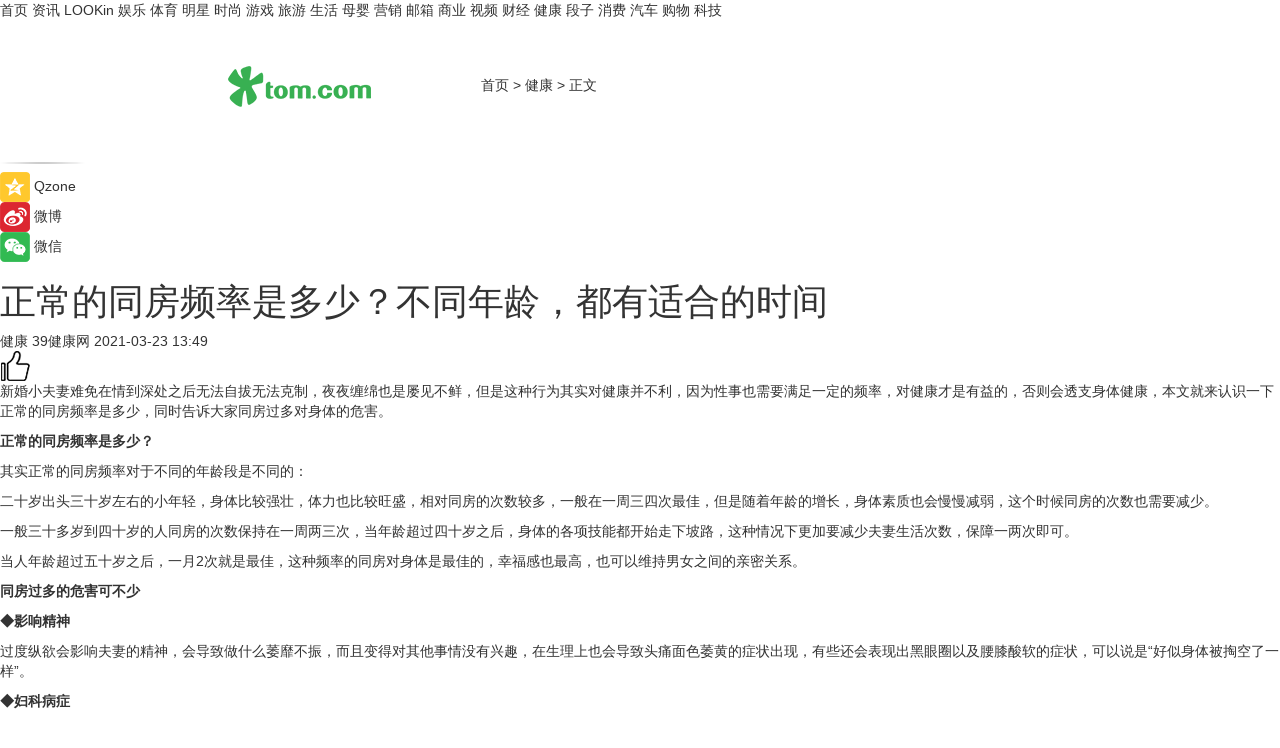

--- FILE ---
content_type: text/html
request_url: https://health.tom.com/202103/1802612617.html
body_size: 10575
content:
<!DOCTYPE html>
<html xmlns="http://www.w3.org/1999/xhtml"  lang="zh-CN" >

<!-- openCMs sreach -->
<head>
    <meta http-equiv="Content-Type" content="text/html; charset=UTF-8">
	<meta name="viewport" content="width=device-width, initial-scale=1.0">
    <meta http-equiv="X-UA-Compatible" content="IE=edge,chrome=1" >
	<meta name="referrer" content="unsafe-url" />
	<meta name="robots" content="index, follow">
   
    <title>正常的同房频率是多少？不同年龄，都有适合的时间_TOM健康</title><meta name="Description" content="新婚小夫妻难免在情到深处之后无法自拔无法克制，夜夜缠绵也是屡见不鲜，但是这种行为其实对健康并不利，因为性事也需要满足一定的频率，对健康才是有益的，否则会透支身体健康，本文就来认识一下正常的同房频率是多少，同时告诉大家同房过多对身体的危害。">
        <meta name="keywords" content="同房 夫妻 内分泌 前列腺 男人 女人 盆腔炎 精子">
        <meta name="Imageurl" content="">
        <meta property="og:type" content="article"/>
        <meta property="og:title" content="正常的同房频率是多少？不同年龄，都有适合的时间"/>
        <meta property="og:description" content="新婚小夫妻难免在情到深处之后无法自拔无法克制，夜夜缠绵也是屡见不鲜，但是这种行为其实对健康并不利，因为性事也需要满足一定的频率，对健康才是有益的，否则会透支身体健康，本文就来认识一下正常的同房频率是多少，同时告诉大家同房过多对身体的危害。"/>
        <meta property="og:image" content=""/>
        <meta property="og:url" content="https://health.tom.com/202103/1802612617.html"/>
        <meta property="og:release_date" content="2021-03-23 13:49"/>
    <link rel="canonical" href="https://health.tom.com/202103/1802612617.html"/>
	<meta name="applicable-device" content="pc,mobile">
	
    <!--加载图标-->
	   	 <link href="https://www.tom.com/system/modules/my.opencms.news/resources/tom/bootstrap/css/bootstrap.min.css" rel="stylesheet" type="text/css">
   	  <link href="//www.tom.com/system/modules/my.opencms.news/resources/pc/css/newcontent_auto3.css?v=4" rel="stylesheet" type="text/css">
   
	
</head>
<body>
<input  type="hidden"  value ="0" id="sltop"/>
<input  type="hidden"  value ="1096" id="jsonid"/>
<input  type="hidden"  value="/health/" id="category">
<div class="index_nav">
   <div class="index_nav_child">
<div class="index_nav_left">
<a href="//www.tom.com" title="TOM首页" id="shouye">首页</a>
<a href="//news.tom.com" title="TOM资讯" id="news">资讯</a>
<a href="//lookin.tom.com/" title="LOOKin" id="LOOKin">LOOKin</a>
<a href="//ent.tom.com" title="TOM娱乐" id="ent" >娱乐</a>
<a href="//sports.tom.com" title="TOM体育" id="sports">体育</a>
<a href="//star.tom.com" title="TOM明星" id="gossip">明星</a>
<a href="//fashion.tom.com" title="TOM时尚" id="fashion">时尚</a>
<a href="//game.tom.cn" title="TOM游戏" target="_blank" id="game">游戏</a>
<a href="//travel.tom.com" id="travel" title="TOM旅游">旅游</a>
<a href="//life.tom.com" title="TOM生活" id="life">生活</a>
<a href="//baby.tom.com" title="TOM母婴" id="baby">母婴</a>
<a href="//marketing.tom.com" title="TOM营销" id="marketing">营销</a>
<a href="//vip.tom.com" title="TOM邮箱" id="mail" target="_blank">邮箱</a>
<a href="//biz.tom.com" id="biz" title="TOM商业">商业</a>
<a href="//v.tom.com" id="tv" target="_blank" title="TOM视频">视频</a>
<a href="//finance.tom.com" id="finance" title="TOM财经">财经</a>
<a href="//health.tom.com" id="health" title="TOM健康">健康</a>
<a href="//joke.tom.com" id="joke" title="TOM段子">段子</a>
<a href="//xiaofei.tom.com" title="TOM消费" id="xiaofei">消费</a>
<a href="//car.tom.com" title="TOM汽车" id="car">汽车</a>
<a href="//www.ule.com" title="TOM购物" target="_blank">购物</a>
<a href="//tech.tom.com" title="TOM科技" id="tech">科技</a>
</div>
</div>
</div>
<div class="content_nav" id="content_nav">
    <div class="content_nav_box">
        <!--二维码-->
        <div id="qrcode" style="width:200px;height:200px;position:fixed;left:50%;top:50%; display:none;margin-left:-100px;margin-top:-100px;">aaa</div>
        <a class="back_arrow" id="back_arrow" href="javascript:history.back(-1)"><img src="https://www.tom.com/system/modules/my.opencms.news/resources/pc/pic/back_arow.png" alt></a>
        <a class="back_hot" id="back_hot" href="javascript:history.back(-1)"><img src="https://www.tom.com/system/modules/my.opencms.news/resources/pc/pic/tom_back.png" alt></a>
        <span class="tom_pc_logo"  href="https://www.tom.com"><img src="https://www.tom.com/system/modules/my.opencms.news/resources/pc/pic/tom_pc_logo.png" alt="logo"></span>
        <span class="tom_com_logo"><a href="https://www.tom.com/index2.html"> <img src="https://www.tom.com/system/modules/my.opencms.news/resources/tom/tomLogo1.png" alt="logo" ></a></span>
        <img class="tom_share" data-toggle="modal" data-target=".bs-example-modal-lg" src="//www.tom.com/system/modules/my.opencms.news/resources/pc/pic/tom_share.png" style="display: none;" alt>
		<a class="nav_left01" href="https://www.tom.com" title="网站首页" target="_blank">首页</a>
		<span class="nav_left01">&gt</span>
        <a class="nav_left01" href="https://health.tom.com" title="TOM健康" target="_blank">健康</a>
        <span class="nav_left01">&gt</span>
        <span class="nav_left01">正文</span>
        <span class="share_btn" name="sharebtn"  id="sharebtn" onclick="shareopen()"><img src="//www.tom.com/system/modules/my.opencms.news/resources/pc/pic/share_btn.png" alt></span>
        <div class="right_search_box" style="display:none;">
            <input value="">
            <span class="search_box_btn"><img src="//www.tom.com/system/modules/my.opencms.news/resources/pc/pic/search_btn_icon.png" alt></span>
        </div>
    </div>
</div>
<div class="wxAlert" style="display:none;z-index:9999;padding: 15px;border-radius: 3px; width:240px;height:67px;background:rgba(19,23,31,0.8);position:fixed;top:50%;left:50%;margin-top:-33.5px;margin-left:-120px;font-size:13px;color:#fff;">
    <img style="width:10px;height:9.5px;position:absolute;top:5px;right:5px;" src="https://www.tom.com/system/modules/my.opencms.news/resources/pc/pic/wx_close.png" alt>
    点击下方菜单栏  “ <img src="https://www.tom.com/system/modules/my.opencms.news/resources/shareios3.png" class="sharicoimg"  style="width: 27px; height: 27px;vertical-align: middle;" alt> ” 选择 “分享”， 把好文章分享出去!
</div>


<!-- 微信提示 -->
<div class="modal fade " id="wxmyModal" tabindex="-1" role="dialog" aria-labelledby="wxmyModalLabel" aria-hidden="true" >
    <div class="modal-dialog" >
        <img src="https://www.tom.com/system/modules/my.opencms.news/resources/shareios2.png" style="right: 0; float: right; width: 94px;margin-top:30px; margin-right:18px" alt>

        <div class="modal-content amodal-content" style="top: 250px; border:0px; width: 240px;height: 86px;left: 50%; margin-top: -33.5px;margin-left: -120px;font-size: 15px;color: rgb(255, 255, 255);background:rgba(19,23,31,0.8);padding: 4px;box-sizing: content-box;" >
            <button type="button" class="close closea" data-dismiss="modal" aria-hidden="true"  style="color: #fff;font-weight: normal; opacity: 1;">
                &times;
            </button>

            <div class="modal-body" style="padding-top:25px; text-align: center;">
                请点击右上角选择分享，把好文章分享出去
            </div>

        </div>
    </div>
</div>
<!--分享模态框-->
<div class="modal tomShare_modal fade bs-example-modal-lg tomShare_modalbs" tabindex="-1" role="dialog" aria-labelledby="myLargeModalLabel">
    <div style="margin:0;" class="modal-dialog modal-lg" role="document">
        <div class="modal-content">
            <div style="font-size:12px;" class="row text-center tomShare_modalbshe">
                <div data-dismiss="modal" class="col-xs-3"  id="pyq">
                    <img src="https://www.tom.com/system/modules/my.opencms.news/resources/pc/pic/tom_pyq.png" alt>
                    <div style="margin-top: 6px;" class="row">
                        <div class="col-xs-12">朋友圈</div>
                    </div>
                </div>
                <div data-dismiss="modal" class="col-xs-3"  id="wx">
                    <img  src="https://www.tom.com/system/modules/my.opencms.news/resources/pc/pic/tom_wechat.png" alt>
                    <div style="margin-top: 6px;" class="row">
                        <div class="col-xs-12">微信好友</div>
                    </div>
                </div>
                <div data-dismiss="modal" class="col-xs-3" id="qzone" onclick="shareToQzone()">
                    <img  src="//www.tom.com/system/modules/my.opencms.news/resources/pc/pic/tom_space.png" alt >
                    <div style="margin-top: 6px;" class="row">
                        <div class="col-xs-12">QQ空间</div>
                    </div>
                </div>
                <div data-dismiss="modal" class="col-xs-3" id="qq" onclick="shareToQQ()">
                    <img  src="https://www.tom.com/system/modules/my.opencms.news/resources/pc/pic/tom_qq1.png" alt>
                    <div style="margin-top: 6px;" class="row">
                        <div class="col-xs-12">QQ</div>
                    </div>
                </div>
            </div>
            <div style="" class="row">
                <div data-dismiss="modal" style="" class="col-xs-12 text-center tomShare_modalfb">
                    取消
                </div>
            </div>
        </div>
    </div>
</div>
<!--文章内容部分-->
<div class="content_body_box">
    <div class="content_body_left" id="content_body_left">
        <div class="scan_box">
            <div class="scan_box_text"></div>
            <div class="scan_box_img" id="scan_box_img"></div>
        </div>
        <div class="left_line"><img src="https://www.tom.com/system/modules/my.opencms.news/resources/pc/pic/left_line.png" alt></div>
        <div class="kongjian_share">
            <span class="kongjian_share_img"><img src="https://www.tom.com/system/modules/my.opencms.news/resources/pc/pic/kongjian_share.png" alt></span>
            <span class="kongjian_share_text">Qzone</span>
        </div>
        <div class="weibo_share">
            <span class="weibo_share_img"><img src="https://www.tom.com/system/modules/my.opencms.news/resources/pc/pic/weibo_share.png" alt></span>
            <span class="weibo_share_text">微博</span>
        </div>
        <div class="weixin_share">
            <span class="weixin_share_img"><img src="https://www.tom.com/system/modules/my.opencms.news/resources/pc/pic/weixin_share.png" alt></span>
            <span class="weixin_share_text">微信</span>
            <span class="weixin_share_scan" id="weixin_share_scan">
				</span>
        </div>
    </div>
    <div class="content_body_center" id="content_body_center">
        <div class="content_news_box">
            <h1 class="news_box_title news_box_title1">正常的同房频率是多少？不同年龄，都有适合的时间</h1>

                <!-- 写下想法弹出框 -->
                <div id="alert_share" style="display:none;border-color:rgba(66,66,66,0.1);background-color:#fff;box-shadow: 4px 7px 9px -8px rgb(66,66,66);color:#000000;" class="alert alert-success alert-dismissable fade in">
                    <button style="top: -13px;right: -26px;outline: 0;" type="button" class="close" aria-hidden="true">
                        &times;
                    </button>
                    <img style="width:14px;height:14px;" src="https://www.tom.com/system/modules/my.opencms.news/resources/pc/pic/tom_check.png" alt >
                    <strong>为推荐给更多人</strong>
                    <strong data-toggle="modal"  class="setdata" data-target=".bs-example-modal-lg" style="color:#31ba52;" >分享写下你的想法></strong>
                </div>
				
				  
				<div class="news_box_inforlinre">
				<div class="news_box_inforlinreab"></div>
                <div class="news_box_infor">
				<span class="formtag">健康</span>
				 <span class="infor_from infor_froma">

								<span class="infor_from_span" >39健康网</span>	 
                                    </span>
						<span class="infor_time">
							2021-03-23 13:49</span>
                   
                    <!--点赞新样式-->
                     	<div class="tom_fabulous tom_fabulousa">
                        <div class="tom_fabulousdiv" id="m_like">
                            <img class="tom_fabulousimg" src="https://www.tom.com/system/modules/my.opencms.news/resources/tom/phone_noclick.png" alt ><span class="tom_fabulousspan" id="num"></span>
                        </div>

                    </div>
                </div>
                <div class="news_box_text">
                    <html>
 <head></head>
 <body>
  <p>新婚小夫妻难免在情到深处之后无法自拔无法克制，夜夜缠绵也是屡见不鲜，但是这种行为其实对健康并不利，因为性事也需要满足一定的频率，对健康才是有益的，否则会透支身体健康，本文就来认识一下正常的同房频率是多少，同时告诉大家同房过多对身体的危害。</p> 
  <p><strong>正常的同房频率是多少？</strong></p> 
  <p>其实正常的同房频率对于不同的年龄段是不同的：</p> 
  <p>二十岁出头三十岁左右的小年轻，身体比较强壮，体力也比较旺盛，相对同房的次数较多，一般在一周三四次最佳，但是随着年龄的增长，身体素质也会慢慢减弱，这个时候同房的次数也需要减少。</p> 
  <p>一般三十多岁到四十岁的人同房的次数保持在一周两三次，当年龄超过四十岁之后，身体的各项技能都开始走下坡路，这种情况下更加要减少夫妻生活次数，保障一两次即可。</p> 
  <p>当人年龄超过五十岁之后，一月2次就是最佳，这种频率的同房对身体是最佳的，幸福感也最高，也可以维持男女之间的亲密关系。</p> 
  <p><strong>同房过多的危害可不少</strong></p> 
  <p><strong>◆影响精神</strong></p> 
  <p>过度纵欲会影响夫妻的精神，会导致做什么萎靡不振，而且变得对其他事情没有兴趣，在生理上也会导致头痛面色萎黄的症状出现，有些还会表现出黑眼圈以及腰膝酸软的症状，可以说是“好似身体被掏空了一样”。</p> 
  <p><strong>◆妇科病症</strong></p> 
  <p>女人如果纵欲过度会出现妇科病症，可能会出现月经不调以及白带增多的症状，也有一些患者出现痛经是因为这种现象造成的。</p> 
  <p><strong>◆内分泌失调</strong></p> 
  <p>纵欲过度会影响女人的内分泌，会导致女人出现未老先衰的症状，容颜也会大打折扣，比如皮肤没有弹性没有光泽，即便是使用再多再好的化妆品也无法恢复白皙水润，挡不住一脸的憔悴。</p> 
  <p><strong>◆盆腔炎</strong></p> 
  <p>女人过度纵欲还会导致盆腔长时间处于充血的状态，这样身体就会产生一种下坠感或者疼痛感，如果长时间得不到改善还可能导致盆腔炎出现，并引发其他妇科病症，甚至有可能成为顽固性症状。</p> 
  <p>◆<strong>功能障碍</strong></p> 
  <p>男人过度纵欲会导致功能障碍，也就是生活中人们常说的“假太监”，对男人的自尊心跟自信心产生极大的影响，不过只要后期注意有所节制，一般也是可以恢复的。</p> 
  <p>◆<strong>前列腺问题</strong></p> 
  <p>男人刺激过多会影响荷尔蒙分泌，会给前列腺造成很大的压力，长期以往还会导致前列腺炎跟前列腺肥大出现，进一步会引发其他前列腺病症。</p> 
  <p><strong>◆影响精子质量</strong></p> 
  <p>纵欲过多还会影响精子的质量以及精子的数量，长期以往还会影响男人生育能力，导致不育。</p> 
  <p>【以上内容转自“39健康网”，不代表本网站观点。 如需转载请取得39健康网许可，如有侵权请联系删除。】</p> 
  <p>&nbsp;</p>
 </body>
</html><!--增加原创提示-->
					<span id="adright" style="color: #ffffff;display:none">0</span>
                </div>
				</div>
				<div class="news_box_banner_pc1" style="margin-top: 10px;margin-bottom: 20px;">
					<a class="a_img_border" href="//game.tom.com?pop=1"  rel="nofollow"  ><img src="https://www.tom.com/system/modules/my.opencms.news/resources/pc/pic/banner/tem_pc1.jpg" alt/>
					<div class="guanggao">
						广告
					</div>
					</a>
				</div>
				
                <div class="news_box_operation">
				  <div class="news_box_report news_box_reporta"><a href="https://www.tom.com/partner/jubao.html" target="_blank" rel="nofollow">举报</a></div>
					 	<span class="infor_author">责任编辑：
							4126TJ</span>
                  
                    <div style="margin-top: 50px;text-align: center;">
                        <div style="display: inline-block;" id="pc_like">
                            <img src="https://www.tom.com/system/modules/my.opencms.news/resources/pc/pic/pc_noclick.png"   alt >
                            <p style="margin-top: 10px;" id="num"></p>
                        </div>
                    </div>
                </div>
				  <div class="news_box_operation_mhead" >
				  
				  </div>
                <div class="news_box_operation_m" style="text-align:right;font-size:13px;color:#666666;margin-bottom:20px;">
                    责任编辑：
                    4126TJ<!--<div style="margin-top: 40px;text-align: center;">
                        <div style="display: inline-block; border: 1px solid #c5c5c5; border-radius: 51px; padding: 5px; min-width: 134px; font-size: 16px; cursor: pointer; color: #4f5054;" id="m_like">
                            <img style="vertical-align: middle;width: 20px;" src="//www.tom.com/system/modules/my.opencms.news/resources/tom/phone_noclick.png"><span style="margin-top: 10px;vertical-align: middle;padding-left: 5px;" id="num">赞</span>
                        </div>

                    </div>-->

                </div>
            <!-- app分享-->
            <div class="news_box_share" id="news_box_share">
                <div id="sharetxt" class="share_title" >
                    <span>————</span>&nbsp;&nbsp;&nbsp;&nbsp;分享到&nbsp;&nbsp;&nbsp;&nbsp;<span>————</span>
                </div>
                <div id="sharebtn4" class="contect_share">
                    <div class="share_platform">
                        <div class="share_weixin"><a id="wx" onclick="shareToWx()">
                            <div><img src="https://www.tom.com/system/modules/my.opencms.news/resources/pc/pic/weixin3.png"></div>
                            <div class="share_text">微信好友</div>
                        </a>
                        </div>
                        <div class="share_quan"><a id="pyq" onclick="shareToWxpyq()">
                            <div><img src="https://www.tom.com/system/modules/my.opencms.news/resources/pc/pic/quan3.png"></div>
                            <div class="share_text">朋友圈</div>
                        </a>
                        </div>
                        <div class="share_qq"><a id="qq" onclick="shareToQQ()">
                            <div><img src="https://www.tom.com/system/modules/my.opencms.news/resources/pc/pic/QQ3.png"></div>
                            <div class="share_text">QQ好友</div>
                        </a>
                        </div>
                        <div class="share_kongjian"><a id="qzone" onclick="shareToQzone()">
                            <div><img src="https://www.tom.com/system/modules/my.opencms.news/resources/pc/pic/kongjian3.png"></div>
                            <div class="share_text">QQ空间</div>
                        </a>
                        </div>
                        <script id="app" type="text/javascript"></script>
                    </div>
                </div>
            </div>
            <div class="news_box_banner_pc"></div>
        </div>
		
		  <div class="news_box_banner_phone">
       
    </div>
		
			
		<div class="shoujiline"></div>
		<div class="shouji">
			<div class="pic_news_title">
				<span class="mrelation_titlespanicom">&nbsp;</span>
				<span class="mrelation_titlespan">相关推荐</span>
			</div>
			<div class='news'>        <div class='news-left'>            <div class='desc' style='vertical-align: middle;'>                <div class='news_left_title'><a href='//news.tom.com/202303/4887368758.html'>7or9舒适基本式丨以舒适的步伐，请你跳一支生活之舞</a>                </div>                <div class='footer' style='float: left;margin-top:5px;'>                    <div class='footer_source'>                        <a href='http://www.tom.com' target='_self' rel='nofollow'>TOM</a>                    </div>                </div>                <span class='push_time push_timea' style='line-height:19px;margin-top:10px'>03-08 12:16</span></div>        </div>        <a href='//news.tom.com/202303/4887368758.html'>            <div class='pic'>                <img class='pic1' src='https://imgs.tom.com/whyz/202303/4887368758/THUMBNAIL3f4d817fa8a52e75.jpeg' alt='7or9舒适基本式丨以舒适的步伐，请你跳一支生活之舞'>            </div>        </a>    </div><div class='news'>        <div class='news-left'>            <div class='desc' style='vertical-align: middle;'>                <div class='news_left_title'><a href='//health.tom.com/202303/1375202899.html'>男人肾不好，除了治疗外，饮食多吃这些食物，或能改善</a>                </div>                <div class='footer' style='float: left;margin-top:5px;'>                    <div class='footer_source'>                       <span>有问必答</span>                    </div>                </div>                <span class='push_time push_timea' style='line-height:19px;margin-top:10px'>03-15 08:51</span></div>        </div>        <a href='//health.tom.com/202303/1375202899.html'>            <div class='pic'>                <img class='pic1' src='https://imgs.tom.com/health/202303/1375202899/THUMBNAIL80D84ABF8E6543A2.jpg' alt='男人肾不好，除了治疗外，饮食多吃这些食物，或能改善'>            </div>        </a>    </div><div class='news'>        <div class='news-left'>            <div class='desc' style='vertical-align: middle;'>                <div class='news_left_title'><a href='//baby.tom.com/202303/1039216583.html'>女人养肝护肝怎么调理？女人养肝护肝的六个妙方分享</a>                </div>                <div class='footer' style='float: left;margin-top:5px;'>                    <div class='footer_source'>                       <span>孕多多</span>                    </div>                </div>                <span class='push_time push_timea' style='line-height:19px;margin-top:10px'>03-11 08:51</span></div>        </div>        <a href='//baby.tom.com/202303/1039216583.html'>            <div class='pic'>                <img class='pic1' src='https://imgs.tom.com/baby/202303/1039216583/THUMBNAILCC721749812C4156.jpg' alt='女人养肝护肝怎么调理？女人养肝护肝的六个妙方分享'>            </div>        </a>    </div><div class='news'>        <div class='news-left'>            <div class='desc' style='vertical-align: middle;'>                <div class='news_left_title'><a href='//ent.tom.com/202303/4801060532.html'>百视通联合经典947 推出大屏音乐视频节目《947爱乐厅》、《晨曦音乐时间》</a>                </div>                <div class='footer' style='float: left;margin-top:5px;'>                    <div class='footer_source'>                        <a href='http://www.tom.com' target='_self' rel='nofollow'>TOM</a>                    </div>                </div>                <span class='push_time push_timea' style='line-height:19px;margin-top:10px'>03-07 12:50</span></div>        </div>        <a href='//ent.tom.com/202303/4801060532.html'>            <div class='pic'>                <img class='pic1' src='https://imgs.tom.com/ent/202303/4801060532/THUMBNAILBF8DCDF2F10D41A3.jpg' alt='百视通联合经典947 推出大屏音乐视频节目《947爱乐厅》、《晨曦音乐时间》'>            </div>        </a>    </div><div class='news'>        <div class='news-left'>            <div class='desc' style='vertical-align: middle;'>                <div class='news_left_title'><a href='//baby.tom.com/202303/1374026687.html'>山楂茶的功效与作用及禁忌 山楂茶不适合哪些人喝？</a>                </div>                <div class='footer' style='float: left;margin-top:5px;'>                    <div class='footer_source'>                        <a href='https://www.cndoct.com/' target='_self' rel='nofollow'>轻壹健康</a>                    </div>                </div>                <span class='push_time push_timea' style='line-height:19px;margin-top:10px'>03-14 08:56</span></div>        </div>        <a href='//baby.tom.com/202303/1374026687.html'>            <div class='pic'>                <img class='pic1' src='https://imgs.tom.com/health/202303/1374026687/THUMBNAILaa6732a31187f850.jpg' alt='山楂茶的功效与作用及禁忌 山楂茶不适合哪些人喝？'>            </div>        </a>    </div></div>
		
		<div class="recommend_text">
		      <div class="relation_title" id="list-container">
		          <span style=""  class="relation_titlespanico">&nbsp;</span>
		          <span style="" class="relation_titlespan">热点精选</span>
		      </div>
		   <div class='item-container item-none item-noned'><ul class='tem-nonere'><li class='item-left'><a  class='a_img_border'  target='_blank' href='//lookin.tom.com/lifestyle/food/2023031151702260.html'><img class='item-img' src='https://imgs.tom.com/lookin/lifestyle/food/2023031151702260/THUMBNAIL771CB68FECAD4EBC.jpg' alt='｜宜兰住宿推荐｜乌石港「凯渡广场酒店」试营运！海景温泉、江振诚掌餐饮、室内迷宫游乐室……一宿两餐太实惠！'></a></li><li class='item-right'><div class='divh4'><a target='_blank' href='//lookin.tom.com/lifestyle/food/2023031151702260.html'>｜宜兰住宿推荐｜乌石港「凯渡广场酒店」试营运！海景温泉、江振诚掌餐饮、室内迷宫游乐室……一宿两餐太实惠！</a></div><p class='soddd'><span class='spanna'>lookin</span><span class='publish-time publish-timepc'>2023-03-15 19:02</span><span class='publish-time publish-timemb'>03-15 19:02</span></p></li></ul></div><div class='item-container item-none item-noned'><ul class='tem-nonere'><li class='item-left'><a  class='a_img_border'  target='_blank' href='//lookin.tom.com/lifestyle/food/2023031446902395.html'><img class='item-img' src='https://imgs.tom.com/lookin/lifestyle/food/2023031446902395/THUMBNAIL6C7D19FF9226437D.jpg' alt='2023春季奶茶新品推荐：春阳茶事、迷客夏、鹤茶楼、万波，清爽果漾茶汤、芝麻糊冻、泰式奶冻配料太好喝！'></a></li><li class='item-right'><div class='divh4'><a target='_blank' href='//lookin.tom.com/lifestyle/food/2023031446902395.html'>2023春季奶茶新品推荐：春阳茶事、迷客夏、鹤茶楼、万波，清爽果漾茶汤、芝麻糊冻、泰式奶冻配料太好喝！</a></div><p class='soddd'><span class='spanna'>lookin</span><span class='publish-time publish-timepc'>2023-03-15 18:14</span><span class='publish-time publish-timemb'>03-15 18:14</span></p></li></ul></div><div class='item-container item-none item-noned'><ul class='tem-nonere'><li class='item-left'><a  class='a_img_border'  target='_blank' href='//finance.tom.com/202303/1546816318.html'><img class='item-img' src='https://imgs.tom.com/tech/202303/1546816318/THUMBNAILf9dfe733d0838271.jpg' alt='苹果决定扩大招聘放缓的范围 以涵盖更多的职位'></a></li><li class='item-right'><div class='divh4'><a target='_blank' href='//finance.tom.com/202303/1546816318.html'>苹果决定扩大招聘放缓的范围 以涵盖更多的职位</a></div><p class='soddd'><span class='spanna'>威锋网</span><span class='publish-time publish-timepc'>2023-03-15 20:18</span><span class='publish-time publish-timemb'>03-15 20:18</span></p></li></ul></div><div class='item-container item-none item-noned'><ul class='tem-nonere'><li class='item-left'><a  class='a_img_border'  target='_blank' href='//xiaofei.tom.com/202303/1540681564.html'><img class='item-img' src='https://imgs.tom.com/tech/202303/1540681564/THUMBNAIL38c1ceca1db1d950.jpg' alt='台积电创始人不看好台积电在美建厂，量产时间或推迟至2025年'></a></li><li class='item-right'><div class='divh4'><a target='_blank' href='//xiaofei.tom.com/202303/1540681564.html'>台积电创始人不看好台积电在美建厂，量产时间或推迟至2025年</a></div><p class='soddd'><a href=https://www.itheat.com/ target='_blank' rel='nofollow' class='source_text'>热点科技网</a><span class='publish-time publish-timepc'>2023-03-15 20:18</span><span class='publish-time publish-timemb'>03-15 20:18</span></p></li></ul></div><div class='item-container item-none item-noned'><ul class='tem-nonere'><li class='item-left'><a  class='a_img_border'  target='_blank' href='//tech.tom.com/202303/1546814630.html'><img class='item-img' src='https://imgs.tom.com/tech/202303/1546814630/THUMBNAIL0adbeae86f9b29c9.jpg' alt='三星可能不会在Galaxy S24系列中使用Exynos芯片'></a></li><li class='item-right'><div class='divh4'><a target='_blank' href='//tech.tom.com/202303/1546814630.html'>三星可能不会在Galaxy S24系列中使用Exynos芯片</a></div><p class='soddd'><span class='spanna'>威锋网</span><span class='publish-time publish-timepc'>2023-03-15 20:17</span><span class='publish-time publish-timemb'>03-15 20:17</span></p></li></ul></div><div class='item-container item-none item-noneb'><div class='divh4'><a target='_blank' href='//tech.tom.com/202303/1550423071.html'>吉利副总裁晒魅族20 Pro样张 网友劝阻：别拍了 再拍手机卖不出去了</a></div><ul><li class='item-center'><a class='a_img_border' target='_blank' href='//tech.tom.com/202303/1550423071.html'><img class='item-img' src='https://imgs.tom.com/tech/202303/1550423071/THUMBNAILc1f0548f58de12e0.jpg' alt='吉利副总裁晒魅族20 Pro样张 网友劝阻：别拍了 再拍手机卖不出去了'></a></li><li class='item-center'><a class='a_img_border' target='_blank' href='//tech.tom.com/202303/1550423071.html'><img class='item-img' src='https://imgs.tom.com/tech/202303/1550423071/THUMBNAIL719dca3d9af8bdab.jpg' alt='吉利副总裁晒魅族20 Pro样张 网友劝阻：别拍了 再拍手机卖不出去了'></a></li><li class='item-center'><a class='a_img_border' target='_blank' href='//tech.tom.com/202303/1550423071.html'><img class='item-img' src='https://imgs.tom.com/tech/202303/1550423071/THUMBNAIL6a34831d947a7eb2.jpg' alt='吉利副总裁晒魅族20 Pro样张 网友劝阻：别拍了 再拍手机卖不出去了'></a></li></ul><div class='item-bottom'><p class='soddd'><span class='spanna'>安兔兔</span><span class='publish-time publish-timepc'>2023-03-15 20:15</span><span class='publish-time publish-timemb'>03-15 20:15</span></p></div></div><div class='item-container item-none item-noned'><ul class='tem-nonere'><li class='item-left'><a  class='a_img_border'  target='_blank' href='//life.tom.com/202303/1546814730.html'><img class='item-img' src='https://imgs.tom.com/tech/202303/1546814730/THUMBNAILaeb82456081b73cc.jpg' alt='LG发布Gram Style 2023 OLED轻薄笔记本 9999元起售'></a></li><li class='item-right'><div class='divh4'><a target='_blank' href='//life.tom.com/202303/1546814730.html'>LG发布Gram Style 2023 OLED轻薄笔记本 9999元起售</a></div><p class='soddd'><span class='spanna'>威锋网</span><span class='publish-time publish-timepc'>2023-03-15 20:14</span><span class='publish-time publish-timemb'>03-15 20:14</span></p></li></ul></div><div class='item-container item-none item-noned'><ul class='tem-nonere'><li class='item-left'><a  class='a_img_border'  target='_blank' href='//ent.tom.com/202303/1532410425.html'><img class='item-img' src='https://imgs.tom.com/gossip/202303/1532410425/THUMBNAIL147A0EE0341C4D5B.jpg' alt='4·15上映电影《爱很美味》首曝长预告 原班人马打造三姐妹都市爱情故事'></a></li><li class='item-right'><div class='divh4'><a target='_blank' href='//ent.tom.com/202303/1532410425.html'>4·15上映电影《爱很美味》首曝长预告 原班人马打造三姐妹都市爱情故事</a></div><p class='soddd'><span class='spanna'>娱乐中国</span><span class='publish-time publish-timepc'>2023-03-15 20:14</span><span class='publish-time publish-timemb'>03-15 20:14</span></p></li></ul></div><div class='item-container item-none item-noneb'><div class='divh4'><a target='_blank' href='//ent.tom.com/202303/1527601782.html'>《脐带》发布“草原之音” 一曲献给草原文明和母亲的电影诗</a></div><ul><li class='item-center'><a class='a_img_border' target='_blank' href='//ent.tom.com/202303/1527601782.html'><img class='item-img' src='https://imgs.tom.com/gossip/202303/1527601782/THUMBNAIL5b0b3fd40a09a879.jpeg' alt='《脐带》发布“草原之音” 一曲献给草原文明和母亲的电影诗'></a></li><li class='item-center'><a class='a_img_border' target='_blank' href='//ent.tom.com/202303/1527601782.html'><img class='item-img' src='https://imgs.tom.com/gossip/202303/1527601782/THUMBNAILf3730bff0d07cbfb.jpeg' alt='《脐带》发布“草原之音” 一曲献给草原文明和母亲的电影诗'></a></li><li class='item-center'><a class='a_img_border' target='_blank' href='//ent.tom.com/202303/1527601782.html'><img class='item-img' src='https://imgs.tom.com/gossip/202303/1527601782/THUMBNAIL21a1aac2afa2c62b.jpeg' alt='《脐带》发布“草原之音” 一曲献给草原文明和母亲的电影诗'></a></li></ul><div class='item-bottom'><p class='soddd'><span class='spanna'>e线资讯</span><span class='publish-time publish-timepc'>2023-03-15 20:14</span><span class='publish-time publish-timemb'>03-15 20:14</span></p></div></div><div class='item-container item-none item-noned'><ul class='tem-nonere'><li class='item-left'><a  class='a_img_border'  target='_blank' href='//star.tom.com/202303/1539611642.html'><img class='item-img' src='https://imgs.tom.com/gossip/202303/1539611642/THUMBNAILB747803AC3B7438C.jpg' alt='《暴风》“席卷”香港国际影视展 湾区金牌班底挑战谍战片创新“配方”'></a></li><li class='item-right'><div class='divh4'><a target='_blank' href='//star.tom.com/202303/1539611642.html'>《暴风》“席卷”香港国际影视展 湾区金牌班底挑战谍战片创新“配方”</a></div><p class='soddd'><span class='spanna'>娱乐中国</span><span class='publish-time publish-timepc'>2023-03-15 20:11</span><span class='publish-time publish-timemb'>03-15 20:11</span></p></li></ul></div></div> 
		   <div class="newdixian">
        人家也是有底线的啦~
    </div>
		
    </div>

  
  
   
  
  
    <div class="content_body_right" id="content_body_right">
		 <div class="body_right_banner" id="body_right_banner"><div class="guanggao" style="display:none">广告</div>
        </div>
	
        <div class="recommend_pic_news" id="recommend_pic_news">
            <div class="pic_news_title">相关推荐</div>

            <div class='pic_news01'><a href='//news.tom.com/202303/4887368758.html' target='_blank' title='7or9舒适基本式丨以舒适的步伐，请你跳一支生活之舞'><img src='https://imgs.tom.com/whyz/202303/4887368758/THUMBNAIL3f4d817fa8a52e75.jpeg' width='270' height='152' alt><p class='pic_news01_title'>7or9舒适基本式丨以舒适的步伐，请你跳一支生活之舞</p></a></div><div class='friend_line'></div><div class='pic_news01'><a href='//health.tom.com/202303/1375202899.html' target='_blank' title='男人肾不好，除了治疗外，饮食多吃这些食物，或能改善'><img src='https://imgs.tom.com/health/202303/1375202899/THUMBNAIL80D84ABF8E6543A2.jpg' width='270' height='152' alt><p class='pic_news01_title'>男人肾不好，除了治疗外，饮食多吃这些食物，或能改善</p></a></div><div class='friend_line'></div><div class='pic_news01'><a href='//baby.tom.com/202303/1039216583.html' target='_blank' title='女人养肝护肝怎么调理？女人养肝护肝的六个妙方分享'><img src='https://imgs.tom.com/baby/202303/1039216583/THUMBNAILCC721749812C4156.jpg' width='270' height='152' alt><p class='pic_news01_title'>女人养肝护肝怎么调理？女人养肝护肝的六个妙方分享</p></a></div><div class='friend_line'></div><div class='pic_news01'><a href='//ent.tom.com/202303/4801060532.html' target='_blank' title='百视通联合经典947 推出大屏音乐视频节目《947爱乐厅》、《晨曦音乐时间》'><img src='https://imgs.tom.com/ent/202303/4801060532/THUMBNAILBF8DCDF2F10D41A3.jpg' width='270' height='152' alt><p class='pic_news01_title'>百视通联合经典947 推出大屏音乐视频节目《947爱乐厅》、《晨曦音乐时间》</p></a></div><div class='friend_line'></div><div class='pic_news01'><a href='//baby.tom.com/202303/1374026687.html' target='_blank' title='山楂茶的功效与作用及禁忌 山楂茶不适合哪些人喝？'><img src='https://imgs.tom.com/health/202303/1374026687/THUMBNAILaa6732a31187f850.jpg' width='270' height='152' alt><p class='pic_news01_title'>山楂茶的功效与作用及禁忌 山楂茶不适合哪些人喝？</p></a></div><div class='friend_line'></div></div>
       
         <div id="makeline"></div>
        <input type='hidden' id="markvalue"/>
        <div class="body_right_banner" id="body_right_bottom_banner"><div class="guanggao">广告</div>
        </div>
    </div>
</div>
	<span  id="back_top"></span>
	 <span class="ina_fhdb" id="ina_fhdb"><img src="//www.tom.com/system/modules/my.opencms.news/resources/tom/fhdb1.png" alt></span>

<!--  内容页底部信息-->
<div class="sohu-index-v3" style="margin-top: 60px;margin-bottom:-50px">
    <div class="service-info area clearfix1">
        <div class="report">
            <ul style="padding-left: 50px;width: 1180px;">
             	<li style="margin-left:60px;">
					<a href="http://www.beian.gov.cn/portal/registerSystemInfo?recordcode=11010502041454" target="_blank" rel="nofollow" >
					<img src="//www.tom.com/system/modules/my.opencms.news/resources/tomcms/g-a.png"   width="36px" height="36px"  alt="" >京公网安备<br>11010502041454号</a>
				</li>
				<li style="margin-left:20px;">
					<a href="//www.12377.cn" target="_blank" rel="nofollow" ><img src="//www.tom.com/system/modules/my.opencms.news/resources/tomcms/pic02.jpg"   width="30px" height="32px"   alt="">网上有害信息<br>举报专区</a>
				</li>
				<li style="margin-left:-10px;">
					<a href="//www.12377.cn" target="_blank" rel="nofollow"><img src="//www.tom.com/system/modules/my.opencms.news/resources/tomcms/pic02.jpg"  width="30px" height="32px"  alt="">中央网信办违法和<br>不良信息举报中心</a>
				</li>
				<li style="margin-left:10px;">
					<a href="//www.12321.cn" target="_blank" rel="nofollow"><img src="//www.tom.com/system/modules/my.opencms.news/resources/tomcms/1232l-j.png"   width="36px" height="36px" alt="">12321垃圾信息<br>举报中心</a>
				</li>
				<li style="margin-left:0px;">
					<!-- 此链接不能使用https协议 20210827 -->
					<a href="http://www.bjjubao.org/index.htm" target="_blank" rel="nofollow"><img src="//www.tom.com/system/modules/my.opencms.news/resources/tomcms/pic03.gif"   width="28px" height="32px"  alt="">北京市互联网举报<br>中心</a>
				</li>
            </ul>
        </div>
        <div class="license clearfix1">
            <div class="left boxA">

                <p><a href="https://news.tom.com/paizhao/05.html" target="_blank"  rel="nofollow">电信与信息服务业务经营许可证京ICP证&nbsp;010287号</a></p>
                <p><a href="https://news.tom.com/paizhao/03.html" target="_blank"  rel="nofollow">广播电视节目制作许可证(京)&nbsp;字第00713号</a></p>
            </div>
            <div class="left boxB">
                <p><a href="https://news.tom.com/paizhao/06.html" target="_blank"  rel="nofollow">信息网络传播视听节目许可证号&nbsp;0105093号</a></p>
                <p><a href="https://news.tom.com/paizhao/02.html" target="_blank"  rel="nofollow">增值电信业务经营许可证B2-20090011号</a></p>

            </div>
            <div class="left boxC">
                 <p><a href="http://py.qianlong.com/" target="_blank"  rel="nofollow" >北京地区网站联合辟谣平台</a></p>
                 <p><span>违法和不良信息举报电话：010-85181169</span></p>
            </div>
            <div class="left boxD">
               
                
            </div>
        </div>

    </div>
</div>

<div class="content_bottom_box">
<div class="content_bottom">
<div class="content_bottom_line"></div>
<div class="content_bottom1">
<a href="http://www.tomgroup.com/chs/" target="_blank" rel="nofollow">TOM集团</a>
<a href="//www.ule.com/?adid=im_tom_footer" target="_blank" rel="nofollow">邮乐购物</a>
<a href="//www.tom.com/partner/partner.html" target="_blank">合作伙伴</a>
<a href="//www.tom.com/partner/adserver.html" target="_blank" rel="nofollow">广告服务</a>
<a href="//www.tom.com/partner/jointom.html" target="_blank" rel="nofollow">加入TOM</a>
</div>
<div class="content_bottom2">Copyright © 2018 TOM.COM Corporation, All Rights Reserved 雷霆万钧版权声明</div>
<div class="content_bottom3">违法信息/未成年人举报：010-85181169&nbsp;&nbsp;&nbsp;&nbsp;&nbsp;举报邮箱/未成年人举报：<a href="mailto:jubao@tomonline-inc.com" style="color:#333;">jubao@tomonline-inc.com</a></div>
</div>
</div>




    <script src="//www.tom.com/system/modules/my.opencms.news/resources/tom/pc/js/jquery-3.2.1.min.js"></script> 
  <script src="//www.tom.com/system/modules/my.opencms.news/resources/pc/minjs/jquery.cookie.min.js"></script> 
      <script src="//www.tom.com/system/modules/my.opencms.news/resources/pc/js/in_content_auto_nav.js"></script>
	    <script src="//www.tom.com/system/modules/my.opencms.news/resources/pc/js/in_content_auto.js?v=8"></script>
    <script type="text/javascript" src="https://www.tom.com/system/modules/my.opencms.news/resources/pc/js/qrcode.min.js"></script>
	  <script src="https://www.tom.com/system/modules/my.opencms.news/resources/pc/minjs/get_track.min.js"></script> 
    <script src="//www.tom.com/system/modules/my.opencms.news/resources/tom/test/js/bootstrap.min.js" charset="utf-8"></script> 
	
	 
</body>
</html>
